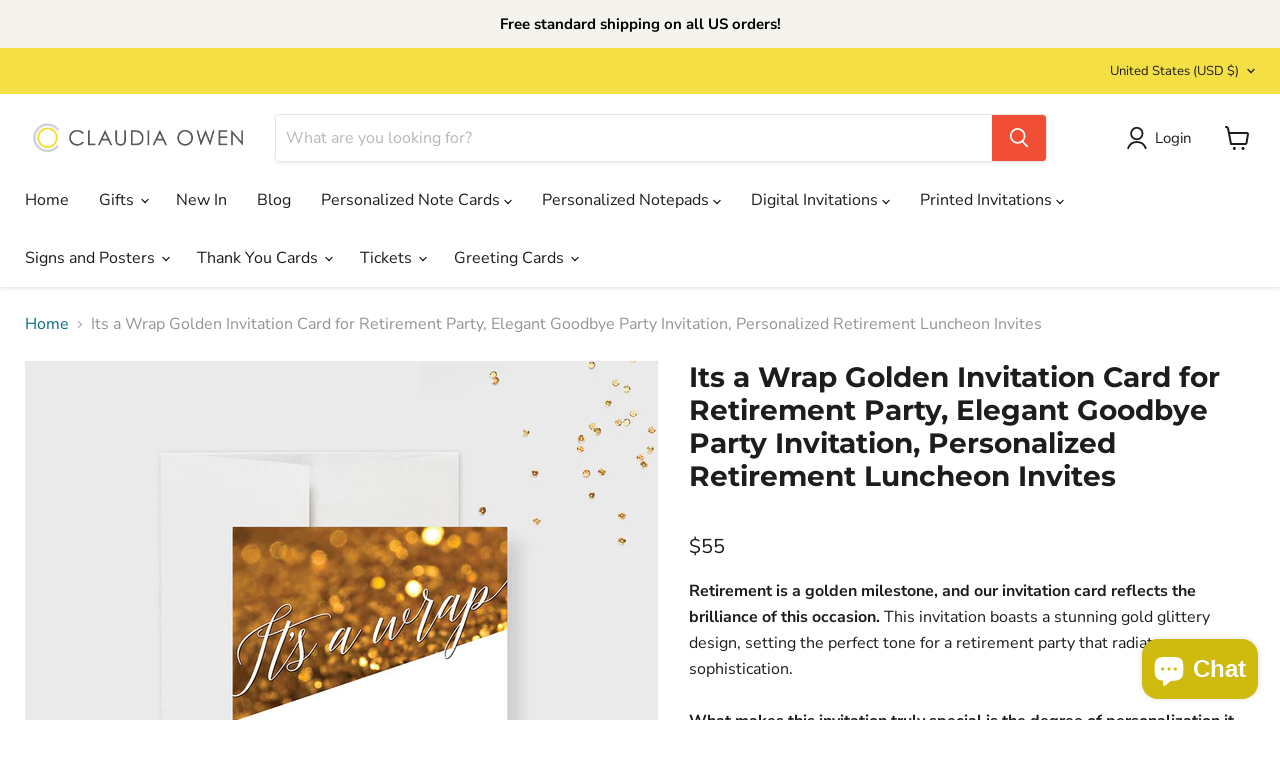

--- FILE ---
content_type: text/html; charset=utf-8
request_url: https://claudiaowen.com/collections/all/products/its-a-wrap-golden-invitation-card-for-retirement-party-elegant-goodbye-party-invitation-personalized-retirement-luncheon-invites?view=recently-viewed
body_size: 1461
content:




















  

  

  

  

  

  

  

  

  

  

  

  

  

  

  

  

  

  

  

  

  

  

  

  

  

  

  

  

  

  

  

  











<li
  class="productgrid--item  imagestyle--natural        product-recently-viewed-card  show-actions--mobile"
  data-product-item
  data-product-quickshop-url="/products/its-a-wrap-golden-invitation-card-for-retirement-party-elegant-goodbye-party-invitation-personalized-retirement-luncheon-invites"
  data-quickshop-hash="364709276875ddb5eeaab253d87aa15ad000944346ecd6db9d7811ef4714aed4"
  
    data-recently-viewed-card
  
>
  <div class="productitem" data-product-item-content>
    <div class="product-recently-viewed-card-time" data-product-handle="its-a-wrap-golden-invitation-card-for-retirement-party-elegant-goodbye-party-invitation-personalized-retirement-luncheon-invites">
      <button
        class="product-recently-viewed-card-remove"
        aria-label="close"
        data-remove-recently-viewed
      >
        <svg
  aria-hidden="true"
  focusable="false"
  role="presentation"
  width="10"
  height="10"
  viewBox="0 0 10 10"
  xmlns="http://www.w3.org/2000/svg"
>
  <path d="M6.08785659,5 L9.77469752,1.31315906 L8.68684094,0.225302476 L5,3.91214341 L1.31315906,0.225302476 L0.225302476,1.31315906 L3.91214341,5 L0.225302476,8.68684094 L1.31315906,9.77469752 L5,6.08785659 L8.68684094,9.77469752 L9.77469752,8.68684094 L6.08785659,5 Z"></path>
</svg>
      </button>
    </div>
    <a
      class="productitem--image-link"
      href="/products/its-a-wrap-golden-invitation-card-for-retirement-party-elegant-goodbye-party-invitation-personalized-retirement-luncheon-invites"
      tabindex="-1"
      data-product-page-link
    >
      <figure class="productitem--image" data-product-item-image>
        
          
          

  
    <noscript data-rimg-noscript>
      <img
        
          src="//claudiaowen.com/cdn/shop/files/Card36-Front_6a96853d-ab38-4720-804d-3eb9703b0bfb_512x512.jpg?v=1697584459"
        

        alt=""
        data-rimg="noscript"
        srcset="//claudiaowen.com/cdn/shop/files/Card36-Front_6a96853d-ab38-4720-804d-3eb9703b0bfb_512x512.jpg?v=1697584459 1x, //claudiaowen.com/cdn/shop/files/Card36-Front_6a96853d-ab38-4720-804d-3eb9703b0bfb_998x998.jpg?v=1697584459 1.95x"
        class="productitem--image-primary"
        
        
      >
    </noscript>
  

  <img
    
      src="//claudiaowen.com/cdn/shop/files/Card36-Front_6a96853d-ab38-4720-804d-3eb9703b0bfb_512x512.jpg?v=1697584459"
    
    alt=""

    
      data-rimg="lazy"
      data-rimg-scale="1"
      data-rimg-template="//claudiaowen.com/cdn/shop/files/Card36-Front_6a96853d-ab38-4720-804d-3eb9703b0bfb_{size}.jpg?v=1697584459"
      data-rimg-max="1000x1000"
      data-rimg-crop="false"
      
      srcset="data:image/svg+xml;utf8,<svg%20xmlns='http://www.w3.org/2000/svg'%20width='512'%20height='512'></svg>"
    

    class="productitem--image-primary"
    
    
  >



  <div data-rimg-canvas></div>


        

        
























  
  
  

  <span class="productitem__badge productitem__badge--sale"
    data-badge-sales
    style="display: none;"
  >
    <span data-badge-sales-range>
      
        
          Save up to <span data-price-percent-saved>0</span>%
        
      
    </span>
    <span data-badge-sales-single style="display: none;">
      
        Save <span data-price-percent-saved></span>%
      
    </span>
  </span>
      </figure>
    </a><div class="productitem--info">
      

      

      <h2 class="productitem--title">
        <a href="/products/its-a-wrap-golden-invitation-card-for-retirement-party-elegant-goodbye-party-invitation-personalized-retirement-luncheon-invites" data-product-page-link>
          Its a Wrap Golden Invitation Card for Retirement Party, Elegant Goodbye Party Invitation, Personalized Retirement Luncheon Invites
        </a>
      </h2>

      

      
        





























<div class="price productitem__price price--varies">
  
    <div
      class="price__compare-at "
      data-price-compare-container
    >

      
        <span class="money price__original" data-price-original></span>
      
    </div>


    
      
      <div class="price__compare-at--hidden" data-compare-price-range-hidden>
        
          Translation missing: en.product_price.item.price.range_html
        
      </div>
      <div class="price__compare-at--hidden" data-compare-price-hidden>
        <span class="visually-hidden">Original price</span>
        <span class="money price__compare-at--single" data-price-compare>
          
        </span>
      </div>
    
  

  <div class="price__current  " data-price-container>

    

    
      
      
        
          <span class="price--label"></span> <span class="money" data-price>        $55      </span>
        
      
    
    
  </div>

  
    
    <div class="price__current--hidden" data-current-price-range-hidden>
      
        <span class="price--label"></span> <span class="money" data-price>        $55      </span>
      
    </div>
    <div class="price__current--hidden" data-current-price-hidden>
      <span class="visually-hidden">Current price</span>
      <span class="money" data-price>
        $55
      </span>
    </div>
  

  
    
    
    
    

    <div
      class="
        productitem__unit-price
        hidden
      "
      data-unit-price
    >
      <span class="productitem__total-quantity" data-total-quantity></span> | <span class="productitem__unit-price--amount money" data-unit-price-amount></span> / <span class="productitem__unit-price--measure" data-unit-price-measure></span>
    </div>
  

  
</div>


      

      

      
        <div class="productitem--description">
          <p>Retirement is a golden milestone, and our invitation card reflects the brilliance of this occasion. This invitation boasts a stunning gold glittery...</p>

          
            <a
              href="/products/its-a-wrap-golden-invitation-card-for-retirement-party-elegant-goodbye-party-invitation-personalized-retirement-luncheon-invites"
              class="productitem--link"
              data-product-page-link
            >
              View full details
            </a>
          
        </div>
      
    </div>

    
  </div>

  
</li>



--- FILE ---
content_type: text/javascript; charset=utf-8
request_url: https://claudiaowen.com/products/its-a-wrap-golden-invitation-card-for-retirement-party-elegant-goodbye-party-invitation-personalized-retirement-luncheon-invites.js
body_size: 3565
content:
{"id":8717143638294,"title":"Its a Wrap Golden Invitation Card for Retirement Party, Elegant Goodbye Party Invitation, Personalized Retirement Luncheon Invites","handle":"its-a-wrap-golden-invitation-card-for-retirement-party-elegant-goodbye-party-invitation-personalized-retirement-luncheon-invites","description":"\u003cp data-mce-fragment=\"1\"\u003e\u003cstrong\u003eRetirement is a golden milestone, and our invitation card reflects the brilliance of this occasion.\u003c\/strong\u003e This invitation boasts a stunning gold glittery design, setting the perfect tone for a retirement party that radiates sophistication.\u003cbr\u003e\u003cbr\u003e\u003cstrong\u003eWhat makes this invitation truly special is the degree of personalization it offers.\u003c\/strong\u003e With every vital detail at your fingertips, you can customize the time, date, location, and RSVP information to make this event uniquely yours.\u003cbr\u003e\u003cbr\u003e\u003cstrong\u003ePrinted on quality white paper stock and measuring 5'' x 7'' (A7 size),\u003c\/strong\u003e this invitation card epitomizes quality and elegance. It ensures that your retirement party will shine as brightly as your professional journey. \u003cstrong\u003eSo, don't wait; make your event truly memorable by ordering this exquisite invitation card now.\u003c\/strong\u003e \u003cbr\u003e\u003cbr\u003eAlthough the gold accents may look real, they are actually digitally printed, making this design both beautiful and budget-friendly.\u003cbr data-mce-fragment=\"1\"\u003e\u003cbr\u003e\u003cstrong\u003eREADY TO GET STARTED?\u003c\/strong\u003e\u003cbr\u003eYou can customize the text and even request other colors that match the theme of your party. Plus, one of our talented designers will work with you to make sure your design looks just the way you want it.\u003cbr\u003e\u003cbr\u003e\u003cstrong\u003ePRINTING AND SHIPPING:\u003c\/strong\u003e\u003cbr\u003eWe print and ship your invitations straight to your doorstep! No more worries about buying expensive printing equipment or running out of ink at the last minute. You can sit back, relax, and let us handle everything. \u003cbr\u003e\u003cbr\u003e\u003cstrong\u003eDETAILS:\u003c\/strong\u003e\u003cbr\u003eWe can customize your invitation with your preferred text and design. The cards are printed double-sided, featuring a design on the front and the back of the card. Giving you more space to add extra details about the event or simply add a personal touch to the invitation.\u003cbr\u003e\u003cbr\u003e\u003cstrong\u003ePAPER TYPE:\u003c\/strong\u003e\u003cbr\u003eOur cards are printed in the USA on high-quality, heavy weight white matte card stock, ensuring that your invitations will look and feel premium. \u003cbr\u003e\u003cbr\u003e\u003cstrong\u003eSIZE\u003c\/strong\u003e:\u003cbr\u003eMeasuring 5'' x 7'' (A7 size), these are perfect for sending out to your loved ones. Plus, you can also include text on the back of the card, allowing you to add extra information, such as directions to the venue, RSVP details, or anything else that you want your guests to know.\u003cbr\u003e\u003cbr\u003e\u003cstrong\u003eCOLORS:\u003c\/strong\u003e\u003cbr\u003eThe colors displayed in the preview images are just one of the many options available. We offer full customization of the colors to align perfectly with your event's vision. Just share your preferred color scheme with us, and we'll tailor the design accordingly. To ensure your complete satisfaction, we'll provide you with a design proof for your review and approval before proceeding with the printing process. Your vision, your colors – we're here to make it happen!\u003cbr\u003e\u003cbr\u003e\u003cstrong\u003eOTHER POSSIBLE USES:\u003c\/strong\u003e\u003cbr\u003eThis invitation is incredibly versatile and can be easily adapted for various types of events, including corporate events, galas, and other occasions Our talented designers are ready to work their magic with just a few text changes, tailoring this invitation to align perfectly with the unique theme and spirit of your event.\u003cbr\u003e\u003cbr\u003e\u003cstrong\u003eMATCHING DESIGNS:\u003c\/strong\u003e\u003cbr\u003ePair this invitation with matching RSVP cards, thank you note cards, notepads, welcome signs, table numbers and other matching design pieces to create a cohesive and elegant look for your event. Simply scroll below to add some matching items to your cart. \u003cbr\u003e\u003cbr\u003e\u003cstrong\u003eDISCOUNTS:\u003c\/strong\u003e\u003cbr\u003eWant to score a sweet deal? Don't pass this up! Join our mailing list and we'll give you a fat 10% off your first order. And that's not all - we'll also keep you in the loop on all the latest designs and exclusive discounts. Just go to https:\/\/signup.claudiaowen.com\/mailinglist to sign up and start saving! \u003cbr\u003e\u003c\/p\u003e\n\u003cul data-mce-fragment=\"1\"\u003e\u003c\/ul\u003e","published_at":"2024-07-31T12:50:42+10:00","created_at":"2023-10-16T18:36:25+10:00","vendor":"Claudia Owen","type":"Invitations","tags":["10 year anniversary invitations","1st marriage anniversary invitation card","50th birthday invitation cards","50th golden anniversary invitations","50th golden birthday invitation","60th anniversary invitations","birthday and retirement invitation","birthday retirement invitations","cheap retirement invitations","dad retirement invitation card","editable retirement invitation","elegant gold wedding invitations","fabulous 50th birthday invitations","farewell retirement invitation","formal retirement invitation","glittery","gold birthday party invitations","gold color invitation card","gold glitter birthday invitations","gold glitter bridal shower invitations","gold glitter invitation","gold glitter invitations","gold glitter wedding invitations","gold party invitations","gold print invitations","gold quinceanera invitations","gold rsvp cards","gold theme invitation","gold theme wedding invitation","gold wedding invitation","gold wedding invitation cards","golden anniversary invitation","golden anniversary invitation card","golden anniversary party invitations","golden birthday invitations","golden invitations","golden wedding card","goodbye","happy retirement invitation","happy retirement invitations","invitation card for retirement party","invitation card retirement","invitation for retirement farewell party","invitation gold","my retirement party invitation","options","personalised 50th birthday invitations","personalised golden wedding cards","personalized retirement invitations","personalized retirement party invitations","printable retirement invitations","retirement and birthday invitations","retirement birthday party invitations","retirement brunch invitations","retirement celebration announcement","retirement celebration invitation","retirement ceremony invitation","retirement ceremony invitation card","retirement dinner invitation","retirement event invitation","retirement farewell invitation","retirement farewell invitation card design","retirement gathering invitation","retirement get together invitation","retirement invitation","retirement invitation card design","retirement invitation card for teacher","retirement invitation card sample","retirement invitation ideas","retirement luncheon invitation","retirement party announcement","retirement party card invitation","retirement party invitation card design","retirement party invitation card editable","retirement party invitations printable","retirement party notice","retirement reception invitation","retirement send off invitation","surprise anniversary party invitations","surprise retirement invitations","surprise retirement party invitations","wedding card gold"],"price":5500,"price_min":5500,"price_max":70000,"available":true,"price_varies":true,"compare_at_price":null,"compare_at_price_min":0,"compare_at_price_max":0,"compare_at_price_varies":false,"variants":[{"id":46564085039382,"title":"10","option1":"10","option2":null,"option3":null,"sku":"Card 36 V2","requires_shipping":true,"taxable":true,"featured_image":null,"available":true,"name":"Its a Wrap Golden Invitation Card for Retirement Party, Elegant Goodbye Party Invitation, Personalized Retirement Luncheon Invites - 10","public_title":"10","options":["10"],"price":5500,"weight":0,"compare_at_price":null,"inventory_quantity":20,"inventory_management":"shopify","inventory_policy":"deny","barcode":null,"requires_selling_plan":false,"selling_plan_allocations":[]},{"id":46564085072150,"title":"20","option1":"20","option2":null,"option3":null,"sku":"Card 36 V2","requires_shipping":true,"taxable":true,"featured_image":null,"available":true,"name":"Its a Wrap Golden Invitation Card for Retirement Party, Elegant Goodbye Party Invitation, Personalized Retirement Luncheon Invites - 20","public_title":"20","options":["20"],"price":6000,"weight":0,"compare_at_price":null,"inventory_quantity":20,"inventory_management":"shopify","inventory_policy":"deny","barcode":null,"requires_selling_plan":false,"selling_plan_allocations":[]},{"id":46564085104918,"title":"30","option1":"30","option2":null,"option3":null,"sku":"Card 36 V2","requires_shipping":true,"taxable":true,"featured_image":null,"available":true,"name":"Its a Wrap Golden Invitation Card for Retirement Party, Elegant Goodbye Party Invitation, Personalized Retirement Luncheon Invites - 30","public_title":"30","options":["30"],"price":7000,"weight":0,"compare_at_price":null,"inventory_quantity":20,"inventory_management":"shopify","inventory_policy":"deny","barcode":null,"requires_selling_plan":false,"selling_plan_allocations":[]},{"id":46564085137686,"title":"40","option1":"40","option2":null,"option3":null,"sku":"Card 36 V2","requires_shipping":true,"taxable":true,"featured_image":null,"available":true,"name":"Its a Wrap Golden Invitation Card for Retirement Party, Elegant Goodbye Party Invitation, Personalized Retirement Luncheon Invites - 40","public_title":"40","options":["40"],"price":9000,"weight":0,"compare_at_price":null,"inventory_quantity":20,"inventory_management":"shopify","inventory_policy":"deny","barcode":null,"requires_selling_plan":false,"selling_plan_allocations":[]},{"id":46564085170454,"title":"50","option1":"50","option2":null,"option3":null,"sku":"Card 36 V2","requires_shipping":true,"taxable":true,"featured_image":null,"available":true,"name":"Its a Wrap Golden Invitation Card for Retirement Party, Elegant Goodbye Party Invitation, Personalized Retirement Luncheon Invites - 50","public_title":"50","options":["50"],"price":10500,"weight":0,"compare_at_price":null,"inventory_quantity":20,"inventory_management":"shopify","inventory_policy":"deny","barcode":null,"requires_selling_plan":false,"selling_plan_allocations":[]},{"id":46564085203222,"title":"60","option1":"60","option2":null,"option3":null,"sku":"Card 36 V2","requires_shipping":true,"taxable":true,"featured_image":null,"available":true,"name":"Its a Wrap Golden Invitation Card for Retirement Party, Elegant Goodbye Party Invitation, Personalized Retirement Luncheon Invites - 60","public_title":"60","options":["60"],"price":12000,"weight":0,"compare_at_price":null,"inventory_quantity":20,"inventory_management":"shopify","inventory_policy":"deny","barcode":null,"requires_selling_plan":false,"selling_plan_allocations":[]},{"id":46564085235990,"title":"70","option1":"70","option2":null,"option3":null,"sku":"Card 36 V2","requires_shipping":true,"taxable":true,"featured_image":null,"available":true,"name":"Its a Wrap Golden Invitation Card for Retirement Party, Elegant Goodbye Party Invitation, Personalized Retirement Luncheon Invites - 70","public_title":"70","options":["70"],"price":13500,"weight":0,"compare_at_price":null,"inventory_quantity":20,"inventory_management":"shopify","inventory_policy":"deny","barcode":null,"requires_selling_plan":false,"selling_plan_allocations":[]},{"id":46564085268758,"title":"80","option1":"80","option2":null,"option3":null,"sku":"Card 36 V2","requires_shipping":true,"taxable":true,"featured_image":null,"available":true,"name":"Its a Wrap Golden Invitation Card for Retirement Party, Elegant Goodbye Party Invitation, Personalized Retirement Luncheon Invites - 80","public_title":"80","options":["80"],"price":15500,"weight":0,"compare_at_price":null,"inventory_quantity":20,"inventory_management":"shopify","inventory_policy":"deny","barcode":null,"requires_selling_plan":false,"selling_plan_allocations":[]},{"id":46564085301526,"title":"90","option1":"90","option2":null,"option3":null,"sku":"Card 36 V2","requires_shipping":true,"taxable":true,"featured_image":null,"available":true,"name":"Its a Wrap Golden Invitation Card for Retirement Party, Elegant Goodbye Party Invitation, Personalized Retirement Luncheon Invites - 90","public_title":"90","options":["90"],"price":17000,"weight":0,"compare_at_price":null,"inventory_quantity":20,"inventory_management":"shopify","inventory_policy":"deny","barcode":null,"requires_selling_plan":false,"selling_plan_allocations":[]},{"id":46564085334294,"title":"100","option1":"100","option2":null,"option3":null,"sku":"Card 36 V2","requires_shipping":true,"taxable":true,"featured_image":null,"available":true,"name":"Its a Wrap Golden Invitation Card for Retirement Party, Elegant Goodbye Party Invitation, Personalized Retirement Luncheon Invites - 100","public_title":"100","options":["100"],"price":18500,"weight":0,"compare_at_price":null,"inventory_quantity":20,"inventory_management":"shopify","inventory_policy":"deny","barcode":null,"requires_selling_plan":false,"selling_plan_allocations":[]},{"id":46564085367062,"title":"110","option1":"110","option2":null,"option3":null,"sku":"Card 36 V2","requires_shipping":true,"taxable":true,"featured_image":null,"available":true,"name":"Its a Wrap Golden Invitation Card for Retirement Party, Elegant Goodbye Party Invitation, Personalized Retirement Luncheon Invites - 110","public_title":"110","options":["110"],"price":20000,"weight":0,"compare_at_price":null,"inventory_quantity":20,"inventory_management":"shopify","inventory_policy":"deny","barcode":null,"requires_selling_plan":false,"selling_plan_allocations":[]},{"id":46564085399830,"title":"120","option1":"120","option2":null,"option3":null,"sku":"Card 36 V2","requires_shipping":true,"taxable":true,"featured_image":null,"available":true,"name":"Its a Wrap Golden Invitation Card for Retirement Party, Elegant Goodbye Party Invitation, Personalized Retirement Luncheon Invites - 120","public_title":"120","options":["120"],"price":21000,"weight":0,"compare_at_price":null,"inventory_quantity":20,"inventory_management":"shopify","inventory_policy":"deny","barcode":null,"requires_selling_plan":false,"selling_plan_allocations":[]},{"id":46564085465366,"title":"130","option1":"130","option2":null,"option3":null,"sku":"Card 36 V2","requires_shipping":true,"taxable":true,"featured_image":null,"available":true,"name":"Its a Wrap Golden Invitation Card for Retirement Party, Elegant Goodbye Party Invitation, Personalized Retirement Luncheon Invites - 130","public_title":"130","options":["130"],"price":23000,"weight":0,"compare_at_price":null,"inventory_quantity":20,"inventory_management":"shopify","inventory_policy":"deny","barcode":null,"requires_selling_plan":false,"selling_plan_allocations":[]},{"id":46564085498134,"title":"140","option1":"140","option2":null,"option3":null,"sku":"Card 36 V2","requires_shipping":true,"taxable":true,"featured_image":null,"available":true,"name":"Its a Wrap Golden Invitation Card for Retirement Party, Elegant Goodbye Party Invitation, Personalized Retirement Luncheon Invites - 140","public_title":"140","options":["140"],"price":24500,"weight":0,"compare_at_price":null,"inventory_quantity":20,"inventory_management":"shopify","inventory_policy":"deny","barcode":null,"requires_selling_plan":false,"selling_plan_allocations":[]},{"id":46564085530902,"title":"150","option1":"150","option2":null,"option3":null,"sku":"Card 36 V2","requires_shipping":true,"taxable":true,"featured_image":null,"available":true,"name":"Its a Wrap Golden Invitation Card for Retirement Party, Elegant Goodbye Party Invitation, Personalized Retirement Luncheon Invites - 150","public_title":"150","options":["150"],"price":25500,"weight":0,"compare_at_price":null,"inventory_quantity":20,"inventory_management":"shopify","inventory_policy":"deny","barcode":null,"requires_selling_plan":false,"selling_plan_allocations":[]},{"id":46564085563670,"title":"160","option1":"160","option2":null,"option3":null,"sku":"Card 36 V2","requires_shipping":true,"taxable":true,"featured_image":null,"available":true,"name":"Its a Wrap Golden Invitation Card for Retirement Party, Elegant Goodbye Party Invitation, Personalized Retirement Luncheon Invites - 160","public_title":"160","options":["160"],"price":26500,"weight":0,"compare_at_price":null,"inventory_quantity":20,"inventory_management":"shopify","inventory_policy":"deny","barcode":null,"requires_selling_plan":false,"selling_plan_allocations":[]},{"id":46564085596438,"title":"170","option1":"170","option2":null,"option3":null,"sku":"Card 36 V2","requires_shipping":true,"taxable":true,"featured_image":null,"available":true,"name":"Its a Wrap Golden Invitation Card for Retirement Party, Elegant Goodbye Party Invitation, Personalized Retirement Luncheon Invites - 170","public_title":"170","options":["170"],"price":28500,"weight":0,"compare_at_price":null,"inventory_quantity":20,"inventory_management":"shopify","inventory_policy":"deny","barcode":null,"requires_selling_plan":false,"selling_plan_allocations":[]},{"id":46564085629206,"title":"180","option1":"180","option2":null,"option3":null,"sku":"Card 36 V2","requires_shipping":true,"taxable":true,"featured_image":null,"available":true,"name":"Its a Wrap Golden Invitation Card for Retirement Party, Elegant Goodbye Party Invitation, Personalized Retirement Luncheon Invites - 180","public_title":"180","options":["180"],"price":30000,"weight":0,"compare_at_price":null,"inventory_quantity":20,"inventory_management":"shopify","inventory_policy":"deny","barcode":null,"requires_selling_plan":false,"selling_plan_allocations":[]},{"id":46564085661974,"title":"190","option1":"190","option2":null,"option3":null,"sku":"Card 36 V2","requires_shipping":true,"taxable":true,"featured_image":null,"available":true,"name":"Its a Wrap Golden Invitation Card for Retirement Party, Elegant Goodbye Party Invitation, Personalized Retirement Luncheon Invites - 190","public_title":"190","options":["190"],"price":31500,"weight":0,"compare_at_price":null,"inventory_quantity":20,"inventory_management":"shopify","inventory_policy":"deny","barcode":null,"requires_selling_plan":false,"selling_plan_allocations":[]},{"id":46564085694742,"title":"200","option1":"200","option2":null,"option3":null,"sku":"Card 36 V2","requires_shipping":true,"taxable":true,"featured_image":null,"available":true,"name":"Its a Wrap Golden Invitation Card for Retirement Party, Elegant Goodbye Party Invitation, Personalized Retirement Luncheon Invites - 200","public_title":"200","options":["200"],"price":32500,"weight":0,"compare_at_price":null,"inventory_quantity":20,"inventory_management":"shopify","inventory_policy":"deny","barcode":null,"requires_selling_plan":false,"selling_plan_allocations":[]},{"id":46564085727510,"title":"225","option1":"225","option2":null,"option3":null,"sku":"Card 36 V2","requires_shipping":true,"taxable":true,"featured_image":null,"available":true,"name":"Its a Wrap Golden Invitation Card for Retirement Party, Elegant Goodbye Party Invitation, Personalized Retirement Luncheon Invites - 225","public_title":"225","options":["225"],"price":36500,"weight":0,"compare_at_price":null,"inventory_quantity":20,"inventory_management":"shopify","inventory_policy":"deny","barcode":null,"requires_selling_plan":false,"selling_plan_allocations":[]},{"id":46564085760278,"title":"250","option1":"250","option2":null,"option3":null,"sku":"Card 36 V2","requires_shipping":true,"taxable":true,"featured_image":null,"available":true,"name":"Its a Wrap Golden Invitation Card for Retirement Party, Elegant Goodbye Party Invitation, Personalized Retirement Luncheon Invites - 250","public_title":"250","options":["250"],"price":37500,"weight":0,"compare_at_price":null,"inventory_quantity":20,"inventory_management":"shopify","inventory_policy":"deny","barcode":null,"requires_selling_plan":false,"selling_plan_allocations":[]},{"id":46564085793046,"title":"275","option1":"275","option2":null,"option3":null,"sku":"Card 36 V2","requires_shipping":true,"taxable":true,"featured_image":null,"available":true,"name":"Its a Wrap Golden Invitation Card for Retirement Party, Elegant Goodbye Party Invitation, Personalized Retirement Luncheon Invites - 275","public_title":"275","options":["275"],"price":40500,"weight":0,"compare_at_price":null,"inventory_quantity":20,"inventory_management":"shopify","inventory_policy":"deny","barcode":null,"requires_selling_plan":false,"selling_plan_allocations":[]},{"id":46564085825814,"title":"300","option1":"300","option2":null,"option3":null,"sku":"Card 36 V2","requires_shipping":true,"taxable":true,"featured_image":null,"available":true,"name":"Its a Wrap Golden Invitation Card for Retirement Party, Elegant Goodbye Party Invitation, Personalized Retirement Luncheon Invites - 300","public_title":"300","options":["300"],"price":44000,"weight":0,"compare_at_price":null,"inventory_quantity":20,"inventory_management":"shopify","inventory_policy":"deny","barcode":null,"requires_selling_plan":false,"selling_plan_allocations":[]},{"id":46564085858582,"title":"325","option1":"325","option2":null,"option3":null,"sku":"Card 36 V2","requires_shipping":true,"taxable":true,"featured_image":null,"available":true,"name":"Its a Wrap Golden Invitation Card for Retirement Party, Elegant Goodbye Party Invitation, Personalized Retirement Luncheon Invites - 325","public_title":"325","options":["325"],"price":48000,"weight":0,"compare_at_price":null,"inventory_quantity":20,"inventory_management":"shopify","inventory_policy":"deny","barcode":null,"requires_selling_plan":false,"selling_plan_allocations":[]},{"id":46564085891350,"title":"350","option1":"350","option2":null,"option3":null,"sku":"Card 36 V2","requires_shipping":true,"taxable":true,"featured_image":null,"available":true,"name":"Its a Wrap Golden Invitation Card for Retirement Party, Elegant Goodbye Party Invitation, Personalized Retirement Luncheon Invites - 350","public_title":"350","options":["350"],"price":51500,"weight":0,"compare_at_price":null,"inventory_quantity":20,"inventory_management":"shopify","inventory_policy":"deny","barcode":null,"requires_selling_plan":false,"selling_plan_allocations":[]},{"id":46564085924118,"title":"375","option1":"375","option2":null,"option3":null,"sku":"Card 36 V2","requires_shipping":true,"taxable":true,"featured_image":null,"available":true,"name":"Its a Wrap Golden Invitation Card for Retirement Party, Elegant Goodbye Party Invitation, Personalized Retirement Luncheon Invites - 375","public_title":"375","options":["375"],"price":55000,"weight":0,"compare_at_price":null,"inventory_quantity":20,"inventory_management":"shopify","inventory_policy":"deny","barcode":null,"requires_selling_plan":false,"selling_plan_allocations":[]},{"id":46564085956886,"title":"400","option1":"400","option2":null,"option3":null,"sku":"Card 36 V2","requires_shipping":true,"taxable":true,"featured_image":null,"available":true,"name":"Its a Wrap Golden Invitation Card for Retirement Party, Elegant Goodbye Party Invitation, Personalized Retirement Luncheon Invites - 400","public_title":"400","options":["400"],"price":58500,"weight":0,"compare_at_price":null,"inventory_quantity":20,"inventory_management":"shopify","inventory_policy":"deny","barcode":null,"requires_selling_plan":false,"selling_plan_allocations":[]},{"id":46564085989654,"title":"425","option1":"425","option2":null,"option3":null,"sku":"Card 36 V2","requires_shipping":true,"taxable":true,"featured_image":null,"available":true,"name":"Its a Wrap Golden Invitation Card for Retirement Party, Elegant Goodbye Party Invitation, Personalized Retirement Luncheon Invites - 425","public_title":"425","options":["425"],"price":62000,"weight":0,"compare_at_price":null,"inventory_quantity":20,"inventory_management":"shopify","inventory_policy":"deny","barcode":null,"requires_selling_plan":false,"selling_plan_allocations":[]},{"id":46564086022422,"title":"450","option1":"450","option2":null,"option3":null,"sku":"Card 36 V2","requires_shipping":true,"taxable":true,"featured_image":null,"available":true,"name":"Its a Wrap Golden Invitation Card for Retirement Party, Elegant Goodbye Party Invitation, Personalized Retirement Luncheon Invites - 450","public_title":"450","options":["450"],"price":65000,"weight":0,"compare_at_price":null,"inventory_quantity":20,"inventory_management":"shopify","inventory_policy":"deny","barcode":null,"requires_selling_plan":false,"selling_plan_allocations":[]},{"id":46564086055190,"title":"475","option1":"475","option2":null,"option3":null,"sku":"Card 36 V2","requires_shipping":true,"taxable":true,"featured_image":null,"available":true,"name":"Its a Wrap Golden Invitation Card for Retirement Party, Elegant Goodbye Party Invitation, Personalized Retirement Luncheon Invites - 475","public_title":"475","options":["475"],"price":68000,"weight":0,"compare_at_price":null,"inventory_quantity":20,"inventory_management":"shopify","inventory_policy":"deny","barcode":null,"requires_selling_plan":false,"selling_plan_allocations":[]},{"id":46564086087958,"title":"500","option1":"500","option2":null,"option3":null,"sku":"Card 36 V2","requires_shipping":true,"taxable":true,"featured_image":null,"available":true,"name":"Its a Wrap Golden Invitation Card for Retirement Party, Elegant Goodbye Party Invitation, Personalized Retirement Luncheon Invites - 500","public_title":"500","options":["500"],"price":70000,"weight":0,"compare_at_price":null,"inventory_quantity":20,"inventory_management":"shopify","inventory_policy":"deny","barcode":null,"requires_selling_plan":false,"selling_plan_allocations":[]}],"images":["\/\/cdn.shopify.com\/s\/files\/1\/1130\/9738\/files\/Card36-Front_6a96853d-ab38-4720-804d-3eb9703b0bfb.jpg?v=1697584459","\/\/cdn.shopify.com\/s\/files\/1\/1130\/9738\/files\/Card36_e44f697f-b91b-470f-a858-a4a733875b15.jpg?v=1697584459","\/\/cdn.shopify.com\/s\/files\/1\/1130\/9738\/files\/Card36V2set2.jpg?v=1697584459","\/\/cdn.shopify.com\/s\/files\/1\/1130\/9738\/files\/Card36V2set.jpg?v=1697584459","\/\/cdn.shopify.com\/s\/files\/1\/1130\/9738\/files\/Card36V2-01.jpg?v=1697584459","\/\/cdn.shopify.com\/s\/files\/1\/1130\/9738\/files\/Card36V2-02.jpg?v=1697584459","\/\/cdn.shopify.com\/s\/files\/1\/1130\/9738\/files\/Card36V2-03.jpg?v=1697584459","\/\/cdn.shopify.com\/s\/files\/1\/1130\/9738\/files\/36V2Notepadv1White.jpg?v=1697584459","\/\/cdn.shopify.com\/s\/files\/1\/1130\/9738\/files\/Card36V2-Details.jpg?v=1697584459","\/\/cdn.shopify.com\/s\/files\/1\/1130\/9738\/files\/Card36V2Menu.jpg?v=1697584459","\/\/cdn.shopify.com\/s\/files\/1\/1130\/9738\/files\/Card36V2Placecard.jpg?v=1697445501","\/\/cdn.shopify.com\/s\/files\/1\/1130\/9738\/files\/Card36V2-Rsvp.jpg?v=1697445506","\/\/cdn.shopify.com\/s\/files\/1\/1130\/9738\/files\/Card36V2-Front.jpg?v=1697445513","\/\/cdn.shopify.com\/s\/files\/1\/1130\/9738\/files\/Sign36v2.jpg?v=1697445519","\/\/cdn.shopify.com\/s\/files\/1\/1130\/9738\/files\/Card36V2Sticker.jpg?v=1697445525","\/\/cdn.shopify.com\/s\/files\/1\/1130\/9738\/files\/Card36V2TableNumber.jpg?v=1697445530","\/\/cdn.shopify.com\/s\/files\/1\/1130\/9738\/files\/Card36_7c61d093-c19f-433c-b72a-265c04d77201.jpg?v=1697445537","\/\/cdn.shopify.com\/s\/files\/1\/1130\/9738\/files\/Card36V2Tag.jpg?v=1697445543","\/\/cdn.shopify.com\/s\/files\/1\/1130\/9738\/files\/Card36V2Ticket.jpg?v=1697445550"],"featured_image":"\/\/cdn.shopify.com\/s\/files\/1\/1130\/9738\/files\/Card36-Front_6a96853d-ab38-4720-804d-3eb9703b0bfb.jpg?v=1697584459","options":[{"name":"Quantity","position":1,"values":["10","20","30","40","50","60","70","80","90","100","110","120","130","140","150","160","170","180","190","200","225","250","275","300","325","350","375","400","425","450","475","500"]}],"url":"\/products\/its-a-wrap-golden-invitation-card-for-retirement-party-elegant-goodbye-party-invitation-personalized-retirement-luncheon-invites","media":[{"alt":null,"id":35057817649430,"position":1,"preview_image":{"aspect_ratio":1.0,"height":1000,"width":1000,"src":"https:\/\/cdn.shopify.com\/s\/files\/1\/1130\/9738\/files\/Card36-Front_6a96853d-ab38-4720-804d-3eb9703b0bfb.jpg?v=1697584459"},"aspect_ratio":1.0,"height":1000,"media_type":"image","src":"https:\/\/cdn.shopify.com\/s\/files\/1\/1130\/9738\/files\/Card36-Front_6a96853d-ab38-4720-804d-3eb9703b0bfb.jpg?v=1697584459","width":1000},{"alt":null,"id":35057817682198,"position":2,"preview_image":{"aspect_ratio":1.0,"height":1000,"width":1000,"src":"https:\/\/cdn.shopify.com\/s\/files\/1\/1130\/9738\/files\/Card36_e44f697f-b91b-470f-a858-a4a733875b15.jpg?v=1697584459"},"aspect_ratio":1.0,"height":1000,"media_type":"image","src":"https:\/\/cdn.shopify.com\/s\/files\/1\/1130\/9738\/files\/Card36_e44f697f-b91b-470f-a858-a4a733875b15.jpg?v=1697584459","width":1000},{"alt":null,"id":35057818435862,"position":3,"preview_image":{"aspect_ratio":1.0,"height":1000,"width":1000,"src":"https:\/\/cdn.shopify.com\/s\/files\/1\/1130\/9738\/files\/Card36V2set2.jpg?v=1697584459"},"aspect_ratio":1.0,"height":1000,"media_type":"image","src":"https:\/\/cdn.shopify.com\/s\/files\/1\/1130\/9738\/files\/Card36V2set2.jpg?v=1697584459","width":1000},{"alt":null,"id":35057818468630,"position":4,"preview_image":{"aspect_ratio":1.0,"height":1000,"width":1000,"src":"https:\/\/cdn.shopify.com\/s\/files\/1\/1130\/9738\/files\/Card36V2set.jpg?v=1697584459"},"aspect_ratio":1.0,"height":1000,"media_type":"image","src":"https:\/\/cdn.shopify.com\/s\/files\/1\/1130\/9738\/files\/Card36V2set.jpg?v=1697584459","width":1000},{"alt":null,"id":35057819255062,"position":5,"preview_image":{"aspect_ratio":1.0,"height":2100,"width":2100,"src":"https:\/\/cdn.shopify.com\/s\/files\/1\/1130\/9738\/files\/Card36V2-01.jpg?v=1697584459"},"aspect_ratio":1.0,"height":2100,"media_type":"image","src":"https:\/\/cdn.shopify.com\/s\/files\/1\/1130\/9738\/files\/Card36V2-01.jpg?v=1697584459","width":2100},{"alt":null,"id":35057819287830,"position":6,"preview_image":{"aspect_ratio":1.0,"height":2100,"width":2100,"src":"https:\/\/cdn.shopify.com\/s\/files\/1\/1130\/9738\/files\/Card36V2-02.jpg?v=1697584459"},"aspect_ratio":1.0,"height":2100,"media_type":"image","src":"https:\/\/cdn.shopify.com\/s\/files\/1\/1130\/9738\/files\/Card36V2-02.jpg?v=1697584459","width":2100},{"alt":null,"id":35057819320598,"position":7,"preview_image":{"aspect_ratio":1.0,"height":2100,"width":2100,"src":"https:\/\/cdn.shopify.com\/s\/files\/1\/1130\/9738\/files\/Card36V2-03.jpg?v=1697584459"},"aspect_ratio":1.0,"height":2100,"media_type":"image","src":"https:\/\/cdn.shopify.com\/s\/files\/1\/1130\/9738\/files\/Card36V2-03.jpg?v=1697584459","width":2100},{"alt":null,"id":35057820500246,"position":8,"preview_image":{"aspect_ratio":1.0,"height":1000,"width":1000,"src":"https:\/\/cdn.shopify.com\/s\/files\/1\/1130\/9738\/files\/36V2Notepadv1White.jpg?v=1697584459"},"aspect_ratio":1.0,"height":1000,"media_type":"image","src":"https:\/\/cdn.shopify.com\/s\/files\/1\/1130\/9738\/files\/36V2Notepadv1White.jpg?v=1697584459","width":1000},{"alt":null,"id":35057819877654,"position":9,"preview_image":{"aspect_ratio":1.0,"height":1000,"width":1000,"src":"https:\/\/cdn.shopify.com\/s\/files\/1\/1130\/9738\/files\/Card36V2-Details.jpg?v=1697584459"},"aspect_ratio":1.0,"height":1000,"media_type":"image","src":"https:\/\/cdn.shopify.com\/s\/files\/1\/1130\/9738\/files\/Card36V2-Details.jpg?v=1697584459","width":1000},{"alt":null,"id":35057820041494,"position":10,"preview_image":{"aspect_ratio":1.0,"height":1000,"width":1000,"src":"https:\/\/cdn.shopify.com\/s\/files\/1\/1130\/9738\/files\/Card36V2Menu.jpg?v=1697584459"},"aspect_ratio":1.0,"height":1000,"media_type":"image","src":"https:\/\/cdn.shopify.com\/s\/files\/1\/1130\/9738\/files\/Card36V2Menu.jpg?v=1697584459","width":1000},{"alt":null,"id":35057820598550,"position":11,"preview_image":{"aspect_ratio":1.0,"height":1000,"width":1000,"src":"https:\/\/cdn.shopify.com\/s\/files\/1\/1130\/9738\/files\/Card36V2Placecard.jpg?v=1697445501"},"aspect_ratio":1.0,"height":1000,"media_type":"image","src":"https:\/\/cdn.shopify.com\/s\/files\/1\/1130\/9738\/files\/Card36V2Placecard.jpg?v=1697445501","width":1000},{"alt":null,"id":35057821090070,"position":12,"preview_image":{"aspect_ratio":1.0,"height":1000,"width":1000,"src":"https:\/\/cdn.shopify.com\/s\/files\/1\/1130\/9738\/files\/Card36V2-Rsvp.jpg?v=1697445506"},"aspect_ratio":1.0,"height":1000,"media_type":"image","src":"https:\/\/cdn.shopify.com\/s\/files\/1\/1130\/9738\/files\/Card36V2-Rsvp.jpg?v=1697445506","width":1000},{"alt":null,"id":35057821253910,"position":13,"preview_image":{"aspect_ratio":1.0,"height":1000,"width":1000,"src":"https:\/\/cdn.shopify.com\/s\/files\/1\/1130\/9738\/files\/Card36V2-Front.jpg?v=1697445513"},"aspect_ratio":1.0,"height":1000,"media_type":"image","src":"https:\/\/cdn.shopify.com\/s\/files\/1\/1130\/9738\/files\/Card36V2-Front.jpg?v=1697445513","width":1000},{"alt":null,"id":35057821647126,"position":14,"preview_image":{"aspect_ratio":1.0,"height":1000,"width":1000,"src":"https:\/\/cdn.shopify.com\/s\/files\/1\/1130\/9738\/files\/Sign36v2.jpg?v=1697445519"},"aspect_ratio":1.0,"height":1000,"media_type":"image","src":"https:\/\/cdn.shopify.com\/s\/files\/1\/1130\/9738\/files\/Sign36v2.jpg?v=1697445519","width":1000},{"alt":null,"id":35057822040342,"position":15,"preview_image":{"aspect_ratio":1.0,"height":1000,"width":1000,"src":"https:\/\/cdn.shopify.com\/s\/files\/1\/1130\/9738\/files\/Card36V2Sticker.jpg?v=1697445525"},"aspect_ratio":1.0,"height":1000,"media_type":"image","src":"https:\/\/cdn.shopify.com\/s\/files\/1\/1130\/9738\/files\/Card36V2Sticker.jpg?v=1697445525","width":1000},{"alt":null,"id":35057822531862,"position":16,"preview_image":{"aspect_ratio":1.0,"height":1000,"width":1000,"src":"https:\/\/cdn.shopify.com\/s\/files\/1\/1130\/9738\/files\/Card36V2TableNumber.jpg?v=1697445530"},"aspect_ratio":1.0,"height":1000,"media_type":"image","src":"https:\/\/cdn.shopify.com\/s\/files\/1\/1130\/9738\/files\/Card36V2TableNumber.jpg?v=1697445530","width":1000},{"alt":null,"id":35057822761238,"position":17,"preview_image":{"aspect_ratio":1.0,"height":1000,"width":1000,"src":"https:\/\/cdn.shopify.com\/s\/files\/1\/1130\/9738\/files\/Card36_7c61d093-c19f-433c-b72a-265c04d77201.jpg?v=1697445537"},"aspect_ratio":1.0,"height":1000,"media_type":"image","src":"https:\/\/cdn.shopify.com\/s\/files\/1\/1130\/9738\/files\/Card36_7c61d093-c19f-433c-b72a-265c04d77201.jpg?v=1697445537","width":1000},{"alt":null,"id":35057822990614,"position":18,"preview_image":{"aspect_ratio":1.0,"height":1000,"width":1000,"src":"https:\/\/cdn.shopify.com\/s\/files\/1\/1130\/9738\/files\/Card36V2Tag.jpg?v=1697445543"},"aspect_ratio":1.0,"height":1000,"media_type":"image","src":"https:\/\/cdn.shopify.com\/s\/files\/1\/1130\/9738\/files\/Card36V2Tag.jpg?v=1697445543","width":1000},{"alt":null,"id":35057823613206,"position":19,"preview_image":{"aspect_ratio":1.0,"height":1000,"width":1000,"src":"https:\/\/cdn.shopify.com\/s\/files\/1\/1130\/9738\/files\/Card36V2Ticket.jpg?v=1697445550"},"aspect_ratio":1.0,"height":1000,"media_type":"image","src":"https:\/\/cdn.shopify.com\/s\/files\/1\/1130\/9738\/files\/Card36V2Ticket.jpg?v=1697445550","width":1000}],"requires_selling_plan":false,"selling_plan_groups":[]}